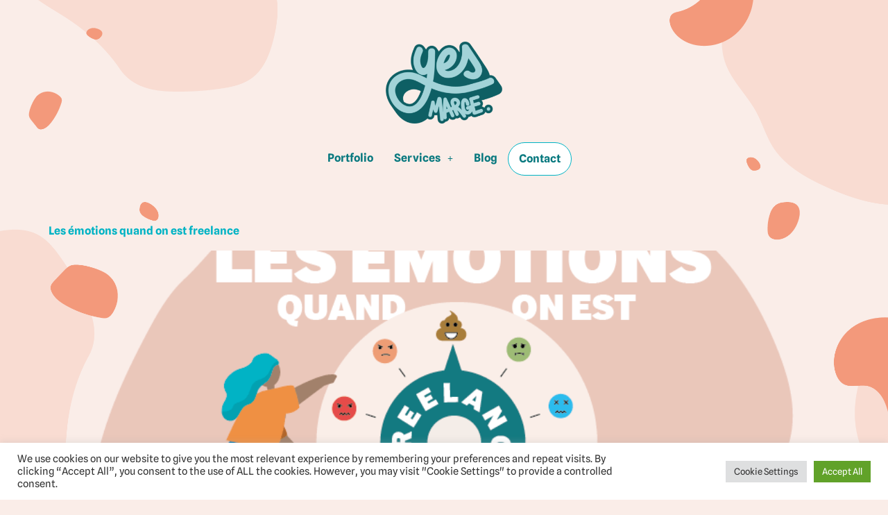

--- FILE ---
content_type: text/css;charset=utf-8
request_url: https://use.typekit.net/ueu2nja.css?ver=2.1.1
body_size: 510
content:
/*
 * The Typekit service used to deliver this font or fonts for use on websites
 * is provided by Adobe and is subject to these Terms of Use
 * http://www.adobe.com/products/eulas/tou_typekit. For font license
 * information, see the list below.
 *
 * gloria-hallelujah:
 *   - http://typekit.com/eulas/00000000000000007735a183
 * marshmallow-fluff:
 *   - http://typekit.com/eulas/000000000000000077587a3f
 * marshmallow-script:
 *   - http://typekit.com/eulas/000000000000000077587a3e
 *
 * © 2009-2026 Adobe Systems Incorporated. All Rights Reserved.
 */
/*{"last_published":"2025-01-09 12:27:50 UTC"}*/

@import url("https://p.typekit.net/p.css?s=1&k=ueu2nja&ht=tk&f=16263.33848.33849&a=72491448&app=typekit&e=css");

@font-face {
font-family:"gloria-hallelujah";
src:url("https://use.typekit.net/af/03076f/00000000000000007735a183/30/l?primer=7cdcb44be4a7db8877ffa5c0007b8dd865b3bbc383831fe2ea177f62257a9191&fvd=n4&v=3") format("woff2"),url("https://use.typekit.net/af/03076f/00000000000000007735a183/30/d?primer=7cdcb44be4a7db8877ffa5c0007b8dd865b3bbc383831fe2ea177f62257a9191&fvd=n4&v=3") format("woff"),url("https://use.typekit.net/af/03076f/00000000000000007735a183/30/a?primer=7cdcb44be4a7db8877ffa5c0007b8dd865b3bbc383831fe2ea177f62257a9191&fvd=n4&v=3") format("opentype");
font-display:auto;font-style:normal;font-weight:400;font-stretch:normal;
}

@font-face {
font-family:"marshmallow-script";
src:url("https://use.typekit.net/af/a5309d/000000000000000077587a3e/30/l?primer=7cdcb44be4a7db8877ffa5c0007b8dd865b3bbc383831fe2ea177f62257a9191&fvd=n4&v=3") format("woff2"),url("https://use.typekit.net/af/a5309d/000000000000000077587a3e/30/d?primer=7cdcb44be4a7db8877ffa5c0007b8dd865b3bbc383831fe2ea177f62257a9191&fvd=n4&v=3") format("woff"),url("https://use.typekit.net/af/a5309d/000000000000000077587a3e/30/a?primer=7cdcb44be4a7db8877ffa5c0007b8dd865b3bbc383831fe2ea177f62257a9191&fvd=n4&v=3") format("opentype");
font-display:auto;font-style:normal;font-weight:400;font-stretch:normal;
}

@font-face {
font-family:"marshmallow-fluff";
src:url("https://use.typekit.net/af/611ac1/000000000000000077587a3f/30/l?primer=7cdcb44be4a7db8877ffa5c0007b8dd865b3bbc383831fe2ea177f62257a9191&fvd=n4&v=3") format("woff2"),url("https://use.typekit.net/af/611ac1/000000000000000077587a3f/30/d?primer=7cdcb44be4a7db8877ffa5c0007b8dd865b3bbc383831fe2ea177f62257a9191&fvd=n4&v=3") format("woff"),url("https://use.typekit.net/af/611ac1/000000000000000077587a3f/30/a?primer=7cdcb44be4a7db8877ffa5c0007b8dd865b3bbc383831fe2ea177f62257a9191&fvd=n4&v=3") format("opentype");
font-display:auto;font-style:normal;font-weight:400;font-stretch:normal;
}

.tk-gloria-hallelujah { font-family: "gloria-hallelujah",sans-serif; }
.tk-marshmallow-script { font-family: "marshmallow-script",sans-serif; }
.tk-marshmallow-fluff { font-family: "marshmallow-fluff",sans-serif; }
